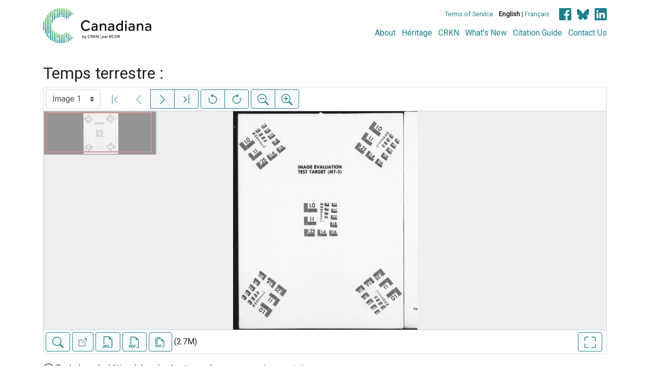

--- FILE ---
content_type: text/html; charset=UTF-8
request_url: https://www.canadiana.ca/view/oocihm.03137
body_size: 44862
content:
<!doctype html>
<html id="html" lang="en" class="vh-100">
  <head>
    <title>Temps terrestre : - Canadiana</title>
    <meta charset="utf-8" />
    <meta name="viewport" content="width=device-width, initial-scale=1" />
    <meta name="robots" content="index, nofollow" />
    <meta name="description" content="Temps terrestre : : [S.l. : publisher not identified, 18--] : Fleming, Sandford, Sir, 1827-1915, author" />
    <meta name="author" content="Canadiana" />
    <link href="https://fonts.googleapis.com/css?family=Roboto&amp;display=swap" rel="stylesheet">
    <link rel="stylesheet" href="https://www.canadiana.ca/static/css/online.css?cssr=16" />
    <link rel="icon" href="https://www.canadiana.ca/static/images/icons/32.png" sizes="32x32" />
    <link rel="icon" href="https://www.canadiana.ca/static/images/icons/128.png" sizes="128x128" />
    <link rel="icon" href="https://www.canadiana.ca/static/images/icons/192.png" sizes="192x192" />
    <link rel="shortcut icon" href="https://www.canadiana.ca/static/images/icons/196.png" sizes="196x196" />
    <link rel="apple-touch-icon" href="https://www.canadiana.ca/static/images/icons/152.png" sizes="152x152" />
    <link rel="apple-touch-icon" href="https://www.canadiana.ca/static/images/icons/180.png" sizes="180x180" />
    <meta name="theme-color" content="#1d808b" />
  </head>
  <body class="d-flex flex-column vh-100 action-view-index">
    <a href="#main" id="skipLink">Skip to main content</a>
    <header>
      
      
      <div class="container">
        <div class="row py-3">
          <h1 class="header-title">
            <a href="https://www.canadiana.ca/">
              <img id="headerTitle" src="/static/images/canadiana-tag-color.svg" alt="Canadiana" />
            </a>
          </h1>
          <div class="header-button">
            <button class="btn btn-lg menu-open">
              <svg xmlns="http://www.w3.org/2000/svg" focusable="false" width="32" height="32" fill="currentColor" viewBox="0 0 16 16">
                <path d="M3 9.5a1.5 1.5 0 1 1 0-3 1.5 1.5 0 0 1 0 3zm5 0a1.5 1.5 0 1 1 0-3 1.5 1.5 0 0 1 0 3zm5 0a1.5 1.5 0 1 1 0-3 1.5 1.5 0 0 1 0 3z"/>
              </svg>
              <span class="sr-only">Open menu</span>
            </button>
            <button class="btn btn-lg btn-primary menu-close">
              <svg xmlns="http://www.w3.org/2000/svg" focusable="false" width="32" height="32" fill="currentColor" viewBox="0 0 16 16">
                <path d="M4.646 4.646a.5.5 0 0 1 .708 0L8 7.293l2.646-2.647a.5.5 0 0 1 .708.708L8.707 8l2.647 2.646a.5.5 0 0 1-.708.708L8 8.707l-2.646 2.647a.5.5 0 0 1-.708-.708L7.293 8 4.646 5.354a.5.5 0 0 1 0-.708z"/>
              </svg>
              <span class="sr-only">Close menu</span>
            </button>
          </div>
          <nav class="header-links">
            <ul class="small-links">
              <li>
                <a href="http://www.canadiana.ca/terms">Terms of Service</a>
              </li>
              <li>
                <b>English</b> | <a href="https://www.canadiana.ca/view/oocihm.03137?usrlang=fr">Français</a>
              </li>
                <li>
                  <a class="sm-icon facebook" href="https://www.facebook.com/CRKNRCDR/">
                    <span class="sr-only">Facebook</span>
                  </a>
                  <a class="sm-icon bluesky" href="https://bsky.app/profile/crkn-rcdr.bsky.social">
                    <span class="sr-only">bluesky</span>
                  </a>
                  <a class="sm-icon linkedin" href="https://www.linkedin.com/mwlite/company/canadian-research-knowledge-network">
                    <span class="sr-only">LinkedIn</span>
                  </a>
                </li>
            </ul>
            <ul class="large-links">
              <li>
                <a href="https://www.crkn-rcdr.ca/en/canadiana">About</a>
              </li>
              <li>
                <a href="//heritage.canadiana.ca/">Héritage</a>
              </li>
              <li>
                <a href="https://www.crkn-rcdr.ca/en">CRKN</a>
              </li>
              <li>
                <a href="https://www.crkn-rcdr.ca/en/whats-new-canadiana-collections">What's New</a>
              </li>
              <li>
                <a target="_blank" href="https://www.crkn-rcdr.ca/en/canadiana-citation-guide">Citation Guide</a>
              </li>
              <li>
                <a href="https://www.crkn-rcdr.ca/en/contact-us">Contact Us</a>
              </li>
    
            </ul>
          </nav>
        </div>
      </div>
    </header>
    <main role="main" id="main" class="flex-grow-1">
      
      
      
       
      <div class="container-md">
        
      
        <h2 class="mt-3">
          
                  Temps terrestre :
          
        </h2>
      
        <p class="sr-only">This digital collection contains images of historical texts. Alternative text is not available for these images.</p>
      <section id="pvPane" class="mb-3">
        <nav id="pvToolbar" aria-label="Viewer controls" class="btn-toolbar form-inline px-1 pb-1" data-seq="1" data-total="41" data-pkey="oocihm.03137" data-portal-name="Canadiana" data-document-label="Temps terrestre :" data-load-error="There was an error retrieving this image.">
        <select id="pvPageSelect" class="custom-select mr-1 mt-1" style="width:auto" aria-label="Select image" name="seq" data-toggle="tooltip" title="Select image" disabled>
          <option id="seq1" data-uri="https://image-tor.canadiana.ca/iiif/2/69429%2Fc0zg6g39j63b/info.json" data-download="https://swift.canadiana.ca/v1/AUTH_crkn/access-files/69429/c0zg6g39j63b.pdf?filename=oocihm.03137.1.pdf&temp_url_expires=1769120914&temp_url_sig=aa12c5c5f6dc74756c82c5ed620964f0a31ebb2e" value="1" selected>Image 1</option>
          <option id="seq2" data-uri="https://image-tor.canadiana.ca/iiif/2/69429%2Fc0tq5rb1wf4b/info.json" data-download="https://swift.canadiana.ca/v1/AUTH_crkn/access-files/69429/c0tq5rb1wf4b.pdf?filename=oocihm.03137.2.pdf&temp_url_expires=1769120914&temp_url_sig=e94501c912d8cdf6c0b780cc8d3a8b57e1f63c0f" value="2">Image 2</option>
          <option id="seq3" data-uri="https://image-tor.canadiana.ca/iiif/2/69429%2Fc0pz51j47p3d/info.json" data-download="https://swift.canadiana.ca/v1/AUTH_crkn/access-files/69429/c0pz51j47p3d.pdf?filename=oocihm.03137.3.pdf&temp_url_expires=1769120914&temp_url_sig=182d5e5369fd83687f6a49613982d1999a2cd23c" value="3">Image 3</option>
          <option id="seq4" data-uri="https://image-tor.canadiana.ca/iiif/2/69429%2Fc0k93149f24z/info.json" data-download="https://swift.canadiana.ca/v1/AUTH_crkn/access-files/69429/c0k93149f24z.pdf?filename=oocihm.03137.4.pdf&temp_url_expires=1769120914&temp_url_sig=d3c235414f81d6f2a809453f424eff15022f1ccd" value="4">Image 4</option>
          <option id="seq5" data-uri="https://image-tor.canadiana.ca/iiif/2/69429%2Fc0fj29c1s94c/info.json" data-download="https://swift.canadiana.ca/v1/AUTH_crkn/access-files/69429/c0fj29c1s94c.pdf?filename=oocihm.03137.5.pdf&temp_url_expires=1769120914&temp_url_sig=7f0885c3e93b785025589b358a947454a5adefe6" value="5">Image 5</option>
          <option id="seq6" data-uri="https://image-tor.canadiana.ca/iiif/2/69429%2Fc09s1kk44h91/info.json" data-download="https://swift.canadiana.ca/v1/AUTH_crkn/access-files/69429/c09s1kk44h91.pdf?filename=oocihm.03137.6.pdf&temp_url_expires=1769120914&temp_url_sig=24b0787512bf5aba3e1914aaf8a9e945fe0c61c4" value="6">Image 6</option>
          <option id="seq7" data-uri="https://image-tor.canadiana.ca/iiif/2/69429%2Fc0610vs6gr8j/info.json" data-download="https://swift.canadiana.ca/v1/AUTH_crkn/access-files/69429/c0610vs6gr8j.pdf?filename=oocihm.03137.7.pdf&temp_url_expires=1769120914&temp_url_sig=c32b8978962497a6005fd7092f730d789d6fa070" value="7">Image 7</option>
          <option id="seq8" data-uri="https://image-tor.canadiana.ca/iiif/2/69429%2Fc0280508v06g/info.json" data-download="https://swift.canadiana.ca/v1/AUTH_crkn/access-files/69429/c0280508v06g.pdf?filename=oocihm.03137.8.pdf&temp_url_expires=1769120914&temp_url_sig=acea74fa789c4c391e741c5f2b8be774f9a4c9e0" value="8">Image 8</option>
          <option id="seq9" data-uri="https://image-tor.canadiana.ca/iiif/2/69429%2Fc0xg9f716p7k/info.json" data-download="https://swift.canadiana.ca/v1/AUTH_crkn/access-files/69429/c0xg9f716p7k.pdf?filename=oocihm.03137.9.pdf&temp_url_expires=1769120914&temp_url_sig=cc69699ead414a80392e3cd330d64d060518545d" value="9">Image 9</option>
          <option id="seq10" data-uri="https://image-tor.canadiana.ca/iiif/2/69429%2Fc0sq8qf3jx56/info.json" data-download="https://swift.canadiana.ca/v1/AUTH_crkn/access-files/69429/c0sq8qf3jx56.pdf?filename=oocihm.03137.10.pdf&temp_url_expires=1769120914&temp_url_sig=d0dc9db63fd7658f13e1a6eda90cef5e19514292" value="10">Image 10</option>
          <option id="seq11" data-uri="https://image-tor.canadiana.ca/iiif/2/69429%2Fc0p26q18r98x/info.json" data-download="https://swift.canadiana.ca/v1/AUTH_crkn/access-files/69429/c0p26q18r98x.pdf?filename=oocihm.03137.11.pdf&temp_url_expires=1769120914&temp_url_sig=cf6260bd62cc96a1448d3bbb365deaa143a3a447" value="11">Image 11</option>
          <option id="seq12" data-uri="https://image-tor.canadiana.ca/iiif/2/69429%2Fc0j960813j7m/info.json" data-download="https://swift.canadiana.ca/v1/AUTH_crkn/access-files/69429/c0j960813j7m.pdf?filename=oocihm.03137.12.pdf&temp_url_expires=1769120914&temp_url_sig=e934d3fb324de2b41689a4b1c94f0b26cda79ce3" value="12">Image 12</option>
          <option id="seq13" data-uri="https://image-tor.canadiana.ca/iiif/2/69429%2Fc0dj58g3fs09/info.json" data-download="https://swift.canadiana.ca/v1/AUTH_crkn/access-files/69429/c0dj58g3fs09.pdf?filename=oocihm.03137.13.pdf&temp_url_expires=1769120914&temp_url_sig=fb02859fac7fd6a6ac1c0abaae6bb2c9baffc680" value="13">Image 13</option>
          <option id="seq14" data-uri="https://image-tor.canadiana.ca/iiif/2/69429%2Fc08s4jp5t08r/info.json" data-download="https://swift.canadiana.ca/v1/AUTH_crkn/access-files/69429/c08s4jp5t08r.pdf?filename=oocihm.03137.14.pdf&temp_url_expires=1769120914&temp_url_sig=6c01192edfece50e37d790052a5cb54d461887e1" value="14">Image 14</option>
          <option id="seq15" data-uri="https://image-tor.canadiana.ca/iiif/2/69429%2Fc0513tw8575k/info.json" data-download="https://swift.canadiana.ca/v1/AUTH_crkn/access-files/69429/c0513tw8575k.pdf?filename=oocihm.03137.15.pdf&temp_url_expires=1769120914&temp_url_sig=35927dd530fca6ace58cc5ec8b0ea25a369bc239" value="15">Image 15</option>
          <option id="seq16" data-uri="https://image-tor.canadiana.ca/iiif/2/69429%2Fc0183440hg6c/info.json" data-download="https://swift.canadiana.ca/v1/AUTH_crkn/access-files/69429/c0183440hg6c.pdf?filename=oocihm.03137.16.pdf&temp_url_expires=1769120914&temp_url_sig=43c3097d8e23ee14cf1ff774331ee5a84d401bdd" value="16">Image 16</option>
          <option id="seq17" data-uri="https://image-tor.canadiana.ca/iiif/2/69429%2Fc0wh2db2w57f/info.json" data-download="https://swift.canadiana.ca/v1/AUTH_crkn/access-files/69429/c0wh2db2w57f.pdf?filename=oocihm.03137.17.pdf&temp_url_expires=1769120914&temp_url_sig=60fb6ed3ea567cf01964deb4d2b3b74d81c581b6" value="17">Image 17</option>
          <option id="seq18" data-uri="https://image-tor.canadiana.ca/iiif/2/69429%2Fc0rv0cx82j87/info.json" data-download="https://swift.canadiana.ca/v1/AUTH_crkn/access-files/69429/c0rv0cx82j87.pdf?filename=oocihm.03137.18.pdf&temp_url_expires=1769120914&temp_url_sig=4b509c93a5d4686280794361f56e2afbb46d64dd" value="18">Image 18</option>
          <option id="seq19" data-uri="https://image-tor.canadiana.ca/iiif/2/69429%2Fc0n29p50ds4g/info.json" data-download="https://swift.canadiana.ca/v1/AUTH_crkn/access-files/69429/c0n29p50ds4g.pdf?filename=oocihm.03137.19.pdf&temp_url_expires=1769120914&temp_url_sig=6895a7b7bb796bb4d243fa2d5b731a2a90eca625" value="19">Image 19</option>
          <option id="seq20" data-uri="https://image-tor.canadiana.ca/iiif/2/69429%2Fc0h98zc2s111/info.json" data-download="https://swift.canadiana.ca/v1/AUTH_crkn/access-files/69429/c0h98zc2s111.pdf?filename=oocihm.03137.20.pdf&temp_url_expires=1769120914&temp_url_sig=524b2ea00ac55b9a1f5dc37a6a5471d175722029" value="20">Image 20</option>
          <option id="seq21" data-uri="https://image-tor.canadiana.ca/iiif/2/69429%2Fc0cj87k5477n/info.json" data-download="https://swift.canadiana.ca/v1/AUTH_crkn/access-files/69429/c0cj87k5477n.pdf?filename=oocihm.03137.21.pdf&temp_url_expires=1769120914&temp_url_sig=f21b61410d31e6d2545c6fd85d37f535b8794a0f" value="21">Image 21</option>
          <option id="seq22" data-uri="https://image-tor.canadiana.ca/iiif/2/69429%2Fc07s7hs7gg7f/info.json" data-download="https://swift.canadiana.ca/v1/AUTH_crkn/access-files/69429/c07s7hs7gg7f.pdf?filename=oocihm.03137.22.pdf&temp_url_expires=1769120914&temp_url_sig=fc95ad230a52b0cbf78195076a5e4249cc8f3235" value="22">Image 22</option>
          <option id="seq23" data-uri="https://image-tor.canadiana.ca/iiif/2/69429%2Fc0416t09tq94/info.json" data-download="https://swift.canadiana.ca/v1/AUTH_crkn/access-files/69429/c0416t09tq94.pdf?filename=oocihm.03137.23.pdf&temp_url_expires=1769120914&temp_url_sig=3582177b1ae59e98d1cc2de4c8abe449c1d8b003" value="23">Image 23</option>
          <option id="seq24" data-uri="https://image-tor.canadiana.ca/iiif/2/69429%2Fc00863725z77/info.json" data-download="https://swift.canadiana.ca/v1/AUTH_crkn/access-files/69429/c00863725z77.pdf?filename=oocihm.03137.24.pdf&temp_url_expires=1769120914&temp_url_sig=826ee94bd70367eceb6c8f6f618dc3aa43a25c5d" value="24">Image 24</option>
          <option id="seq25" data-uri="https://image-tor.canadiana.ca/iiif/2/69429%2Fc0vm42t7cs9t/info.json" data-download="https://swift.canadiana.ca/v1/AUTH_crkn/access-files/69429/c0vm42t7cs9t.pdf?filename=oocihm.03137.25.pdf&temp_url_expires=1769120914&temp_url_sig=3304549d83b8d66a01962aebeb4d97a5cfb6de76" value="25">Image 25</option>
          <option id="seq26" data-uri="https://image-tor.canadiana.ca/iiif/2/69429%2Fc0qv3c19r18z/info.json" data-download="https://swift.canadiana.ca/v1/AUTH_crkn/access-files/69429/c0qv3c19r18z.pdf?filename=oocihm.03137.26.pdf&temp_url_expires=1769120914&temp_url_sig=aa2d5e9e47c843b5d44662b9b683bf97b67f764b" value="26">Image 26</option>
          <option id="seq27" data-uri="https://image-tor.canadiana.ca/iiif/2/69429%2Fc0m32n82384t/info.json" data-download="https://swift.canadiana.ca/v1/AUTH_crkn/access-files/69429/c0m32n82384t.pdf?filename=oocihm.03137.27.pdf&temp_url_expires=1769120914&temp_url_sig=d49aef2536760a4b50c0b12ef792aaf7c99d537c" value="27">Image 27</option>
          <option id="seq28" data-uri="https://image-tor.canadiana.ca/iiif/2/69429%2Fc0gb1xg4fh31/info.json" data-download="https://swift.canadiana.ca/v1/AUTH_crkn/access-files/69429/c0gb1xg4fh31.pdf?filename=oocihm.03137.28.pdf&temp_url_expires=1769120914&temp_url_sig=b24c056763909b5e071fbf919bc9742d902cb824" value="28">Image 28</option>
          <option id="seq29" data-uri="https://image-tor.canadiana.ca/iiif/2/69429%2Fc0bk16p6sr11/info.json" data-download="https://swift.canadiana.ca/v1/AUTH_crkn/access-files/69429/c0bk16p6sr11.pdf?filename=oocihm.03137.29.pdf&temp_url_expires=1769120914&temp_url_sig=91627c9cad4c6d7061eaee8b3b3cd0179b0b3eaf" value="29">Image 29</option>
          <option id="seq30" data-uri="https://image-tor.canadiana.ca/iiif/2/69429%2Fc06t0gw9501t/info.json" data-download="https://swift.canadiana.ca/v1/AUTH_crkn/access-files/69429/c06t0gw9501t.pdf?filename=oocihm.03137.30.pdf&temp_url_expires=1769120914&temp_url_sig=63f8402cdd7f7ad2f94efb6ed7c2952d47b29921" value="30">Image 30</option>
          <option id="seq31" data-uri="https://image-tor.canadiana.ca/iiif/2/69429%2Fc0348gh4bc43/info.json" data-download="https://swift.canadiana.ca/v1/AUTH_crkn/access-files/69429/c0348gh4bc43.pdf?filename=oocihm.03137.31.pdf&temp_url_expires=1769120914&temp_url_sig=32d14fcc92a8d60f621d880f9b436be9480d1965" value="31">Image 31</option>
          <option id="seq32" data-uri="https://image-tor.canadiana.ca/iiif/2/69429%2Fc0zc7rq6q255/info.json" data-download="https://swift.canadiana.ca/v1/AUTH_crkn/access-files/69429/c0zc7rq6q255.pdf?filename=oocihm.03137.32.pdf&temp_url_expires=1769120914&temp_url_sig=c3b0ef31340c15ef1133a5f0b250f8260815a4be" value="32">Image 32</option>
          <option id="seq33" data-uri="https://image-tor.canadiana.ca/iiif/2/69429%2Fc0tm71x9291g/info.json" data-download="https://swift.canadiana.ca/v1/AUTH_crkn/access-files/69429/c0tm71x9291g.pdf?filename=oocihm.03137.33.pdf&temp_url_expires=1769120914&temp_url_sig=7150fc5a0e1249464bb496d279bccdc6f50a403f" value="33">Image 33</option>
          <option id="seq34" data-uri="https://image-tor.canadiana.ca/iiif/2/69429%2Fc0pv6b51dh6p/info.json" data-download="https://swift.canadiana.ca/v1/AUTH_crkn/access-files/69429/c0pv6b51dh6p.pdf?filename=oocihm.03137.34.pdf&temp_url_expires=1769120914&temp_url_sig=c510b0bd54b74edf133ac1af5342d8bfa878c711" value="34">Image 34</option>
          <option id="seq35" data-uri="https://image-tor.canadiana.ca/iiif/2/69429%2Fc0k35mc3rr2f/info.json" data-download="https://swift.canadiana.ca/v1/AUTH_crkn/access-files/69429/c0k35mc3rr2f.pdf?filename=oocihm.03137.35.pdf&temp_url_expires=1769120914&temp_url_sig=07f9d3298947c668fb44820d7d654f1ca5cda9a9" value="35">Image 35</option>
          <option id="seq36" data-uri="https://image-tor.canadiana.ca/iiif/2/69429%2Fc0fb4wk6401n/info.json" data-download="https://swift.canadiana.ca/v1/AUTH_crkn/access-files/69429/c0fb4wk6401n.pdf?filename=oocihm.03137.36.pdf&temp_url_expires=1769120914&temp_url_sig=c527e49e2fe076c4254094b58eb33473a52dc60b" value="36">Image 36</option>
          <option id="seq37" data-uri="https://image-tor.canadiana.ca/iiif/2/69429%2Fc09k45s8g71t/info.json" data-download="https://swift.canadiana.ca/v1/AUTH_crkn/access-files/69429/c09k45s8g71t.pdf?filename=oocihm.03137.37.pdf&temp_url_expires=1769120914&temp_url_sig=815d8d3f36009f89f57ff553a1edb7014a913de2" value="37">Image 37</option>
          <option id="seq38" data-uri="https://image-tor.canadiana.ca/iiif/2/69429%2Fc05x25d3nm25/info.json" data-download="https://swift.canadiana.ca/v1/AUTH_crkn/access-files/69429/c05x25d3nm25.pdf?filename=oocihm.03137.38.pdf&temp_url_expires=1769120914&temp_url_sig=cb2cb60ab1b54782626493e03fff06c013e05472" value="38">Image 38</option>
          <option id="seq39" data-uri="https://image-tor.canadiana.ca/iiif/2/69429%2Fc0251fm60v15/info.json" data-download="https://swift.canadiana.ca/v1/AUTH_crkn/access-files/69429/c0251fm60v15.pdf?filename=oocihm.03137.39.pdf&temp_url_expires=1769120914&temp_url_sig=21986c60766745ef9854975d8ddaeeaa47bc9dc1" value="39">Image 39</option>
          <option id="seq40" data-uri="https://image-tor.canadiana.ca/iiif/2/69429%2Fc0xd0qt8cj02/info.json" data-download="https://swift.canadiana.ca/v1/AUTH_crkn/access-files/69429/c0xd0qt8cj02.pdf?filename=oocihm.03137.40.pdf&temp_url_expires=1769120914&temp_url_sig=11c51c1a4be03844c922ef2efc720fd7ddac91a9" value="40">Image 40</option>
          <option id="seq41" data-uri="https://image-tor.canadiana.ca/iiif/2/69429%2Fc0sn0120qr67/info.json" data-download="https://swift.canadiana.ca/v1/AUTH_crkn/access-files/69429/c0sn0120qr67.pdf?filename=oocihm.03137.41.pdf&temp_url_expires=1769120914&temp_url_sig=2464d534ecbb301fca4e9b24eb26ef0f99a4bbae" value="41">Image 41</option>
        </select>
        <div class="btn-group mr-1 pt-1">
          <a id="pvFirst" class="btn btn-light btn-outline-primary  disabled" disabled title="First image" data-toggle="tooltip" data-container="#pvPane" >
        
          <svg xmlns="http://www.w3.org/2000/svg" focusable="false" width="22" height="22" fill="currentColor" viewBox="0 0 16 16">
            <path fill-rule="evenodd" d="M11.854 3.646a.5.5 0 0 1 0 .708L8.207 8l3.647 3.646a.5.5 0 0 1-.708.708l-4-4a.5.5 0 0 1 0-.708l4-4a.5.5 0 0 1 .708 0zM4.5 1a.5.5 0 0 0-.5.5v13a.5.5 0 0 0 1 0v-13a.5.5 0 0 0-.5-.5z"/>
          </svg>
          
        <span class="sr-only">First image</span>
      </a>
          <a id="pvPrevious" class="btn btn-light btn-outline-primary  disabled" disabled title="Previous image" data-toggle="tooltip" data-container="#pvPane" >
        
          <svg xmlns="http://www.w3.org/2000/svg" focusable="false" width="22" height="22" fill="currentColor" viewBox="0 0 16 16">
            <path fill-rule="evenodd" d="M11.354 1.646a.5.5 0 0 1 0 .708L5.707 8l5.647 5.646a.5.5 0 0 1-.708.708l-6-6a.5.5 0 0 1 0-.708l6-6a.5.5 0 0 1 .708 0z"/>
          </svg>
          
        <span class="sr-only">Previous image</span>
      </a>
          <a id="pvNext" class="btn btn-light btn-outline-primary " title="Next image" data-toggle="tooltip" data-container="#pvPane"  href="https://www.canadiana.ca/view/oocihm.03137/2">
        
          <svg xmlns="http://www.w3.org/2000/svg" focusable="false" width="22" height="22" fill="currentColor" viewBox="0 0 16 16">
            <path fill-rule="evenodd" d="M4.646 1.646a.5.5 0 0 1 .708 0l6 6a.5.5 0 0 1 0 .708l-6 6a.5.5 0 0 1-.708-.708L10.293 8 4.646 2.354a.5.5 0 0 1 0-.708z"/>
          </svg>
          
        <span class="sr-only">Next image</span>
      </a>
          <a id="pvLast" class="btn btn-light btn-outline-primary " title="Last image" data-toggle="tooltip" data-container="#pvPane"  href="https://www.canadiana.ca/view/oocihm.03137/41">
        
          <svg xmlns="http://www.w3.org/2000/svg" focusable="false" width="22" height="22" fill="currentColor" viewBox="0 0 16 16">
            <path fill-rule="evenodd" d="M4.146 3.646a.5.5 0 0 0 0 .708L7.793 8l-3.647 3.646a.5.5 0 0 0 .708.708l4-4a.5.5 0 0 0 0-.708l-4-4a.5.5 0 0 0-.708 0zM11.5 1a.5.5 0 0 1 .5.5v13a.5.5 0 0 1-1 0v-13a.5.5 0 0 1 .5-.5z"/>
          </svg>
          
        <span class="sr-only">Last image</span>
      </a>
        </div>
        <div class="btn-group mr-1 pt-1">
          <button id="pvRotateLeft" class="btn btn-light btn-outline-primary  disabled" disabled title="Rotate counterclockwise" data-toggle="tooltip" data-container="#pvPane" >
        
          <svg xmlns="http://www.w3.org/2000/svg" focusable="false" width="22" height="22" fill="currentColor" viewBox="0 0 16 16">
            <path fill-rule="evenodd" d="M8 3a5 5 0 1 1-4.546 2.914.5.5 0 0 0-.908-.417A6 6 0 1 0 8 2v1z"/>
            <path d="M8 4.466V.534a.25.25 0 0 0-.41-.192L5.23 2.308a.25.25 0 0 0 0 .384l2.36 1.966A.25.25 0 0 0 8 4.466z"/>
          </svg>
          
        <span class="sr-only">Rotate counterclockwise</span>
      </button>
          <button id="pvRotateRight" class="btn btn-light btn-outline-primary  disabled" disabled title="Rotate clockwise" data-toggle="tooltip" data-container="#pvPane" >
        
          <svg xmlns="http://www.w3.org/2000/svg" focusable="false" width="22" height="22" fill="currentColor" viewBox="0 0 16 16">
            <path fill-rule="evenodd" d="M8 3a5 5 0 1 0 4.546 2.914.5.5 0 0 1 .908-.417A6 6 0 1 1 8 2v1z"/>
            <path d="M8 4.466V.534a.25.25 0 0 1 .41-.192l2.36 1.966c.12.1.12.284 0 .384L8.41 4.658A.25.25 0 0 1 8 4.466z"/>
          </svg>
          
        <span class="sr-only">Rotate clockwise</span>
      </button>
        </div>
        <div class="btn-group mr-1 pt-1">
          <button id="pvSmaller" class="btn btn-light btn-outline-primary  disabled" disabled title="Zoom out" data-toggle="tooltip" data-container="#pvPane" >
        
          <svg xmlns="http://www.w3.org/2000/svg" focusable="false" width="22" height="22" fill="currentColor" viewBox="0 0 16 16">
            <path fill-rule="evenodd" d="M6.5 12a5.5 5.5 0 1 0 0-11 5.5 5.5 0 0 0 0 11zM13 6.5a6.5 6.5 0 1 1-13 0 6.5 6.5 0 0 1 13 0z"/>
            <path d="M10.344 11.742c.03.04.062.078.098.115l3.85 3.85a1 1 0 0 0 1.415-1.414l-3.85-3.85a1.007 1.007 0 0 0-.115-.1 6.538 6.538 0 0 1-1.398 1.4z"/>
            <path fill-rule="evenodd" d="M3 6.5a.5.5 0 0 1 .5-.5h6a.5.5 0 0 1 0 1h-6a.5.5 0 0 1-.5-.5z"/>
          </svg>
          
        <span class="sr-only">Zoom out</span>
      </button>
          <button id="pvBigger" class="btn btn-light btn-outline-primary  disabled" disabled title="Zoom in" data-toggle="tooltip" data-container="#pvPane" >
        
          <svg xmlns="http://www.w3.org/2000/svg" focusable="false" width="22" height="22" fill="currentColor" viewBox="0 0 16 16">
            <path fill-rule="evenodd" d="M6.5 12a5.5 5.5 0 1 0 0-11 5.5 5.5 0 0 0 0 11zM13 6.5a6.5 6.5 0 1 1-13 0 6.5 6.5 0 0 1 13 0z"/>
            <path d="M10.344 11.742c.03.04.062.078.098.115l3.85 3.85a1 1 0 0 0 1.415-1.414l-3.85-3.85a1.007 1.007 0 0 0-.115-.1 6.538 6.538 0 0 1-1.398 1.4z"/>
            <path fill-rule="evenodd" d="M6.5 3a.5.5 0 0 1 .5.5V6h2.5a.5.5 0 0 1 0 1H7v2.5a.5.5 0 0 1-1 0V7H3.5a.5.5 0 0 1 0-1H6V3.5a.5.5 0 0 1 .5-.5z"/>
          </svg>
          
        <span class="sr-only">Zoom in</span>
      </button>
        </div>
      </nav>
      
      
        <section id="pvImageContainer">
          <div id="pvImageInner">
            <noscript><a href="https://image-tor.canadiana.ca/iiif/2/69429%2Fc0zg6g39j63b/full/max/0/default.jpg" target="_blank">Image 1</a></noscript>
          </div>
          <aside id="pvSearch" class="pv-overlay px-3 pt-3 hidden">
            
      
      
      <form class="row" id="keywordSearch" method="POST" action="https://www.canadiana.ca/search/post">
      
        <input type="hidden" name="pkey" value="oocihm.03137" />
        <input type="hidden" name="handler" value="page" />
        <input type="hidden" name="so" value="seq" />
        <div class="col-md-12 form-inline">
          <label for="query" class="mr-1">Search within this document:</label>
          <div class="input-group mb-3">
            <input type="text" id="query" class="form-control" name="q" value="" />
            <div class="input-group-append">
              <button type="submit" class="btn btn-primary" value="keyword_search">Search</button>
            </div>
          </div>
          <p
        class="matching-pages"
        data-query=""
        data-pkey="oocihm.03137"
      >
        <span class="matching-pages-results"></span>
        <span class="matching-pages-searching" style="display: none"
          >Searching for matching images...
          <img src="/static/images/loader.gif" class="loader" alt=""
        /></span>
      </p>
      
        </div>
      
      </form>
      
      
          </aside>
        </section>
        <nav id="pvToolbarBottom" aria-label="Viewer controls" class="btn-toolbar form-inline px-1">
        <span data-toggle="tooltip" title="Show/hide full-text search" >
      <button id="pvSearchToggle" data-seq="1" data-slug="oocihm.03137" data-url="" class="btn btn-light btn-outline-primary mr-1 my-1" data-container="#pvPane" >
        
          <svg xmlns="http://www.w3.org/2000/svg" focusable="false" width="22" height="22" fill="currentColor" viewBox="0 0 16 16">
            <path d="M11.742 10.344a6.5 6.5 0 1 0-1.397 1.398h-.001c.03.04.062.078.098.115l3.85 3.85a1 1 0 0 0 1.415-1.414l-3.85-3.85a1.007 1.007 0 0 0-.115-.1zM12 6.5a5.5 5.5 0 1 1-11 0 5.5 5.5 0 0 1 11 0z"/>
          </svg>
        
        <span class="sr-only">Show/hide full-text search</span>
      </button>
      </span>
        <span data-toggle="tooltip" title="Open full-size image in new tab" >
      <a id="pvFullImage" data-seq="1" data-slug="oocihm.03137" data-url="" class="btn btn-light btn-outline-primary mr-1 my-1" data-container="#pvPane"  href="https://image-tor.canadiana.ca/iiif/2/69429%2Fc0zg6g39j63b/full/max/0/default.jpg" target="_blank">
        
        <svg xmlns="http://www.w3.org/2000/svg" width="16" height="16" fill="currentColor" class="bi bi-box-arrow-up-right" viewBox="0 0 16 16">
          <path fill-rule="evenodd" d="M8.636 3.5a.5.5 0 0 0-.5-.5H1.5A1.5 1.5 0 0 0 0 4.5v10A1.5 1.5 0 0 0 1.5 16h10a1.5 1.5 0 0 0 1.5-1.5V7.864a.5.5 0 0 0-1 0V14.5a.5.5 0 0 1-.5.5h-10a.5.5 0 0 1-.5-.5v-10a.5.5 0 0 1 .5-.5h6.636a.5.5 0 0 0 .5-.5z"/>
          <path fill-rule="evenodd" d="M16 .5a.5.5 0 0 0-.5-.5h-5a.5.5 0 0 0 0 1h3.793L6.146 9.146a.5.5 0 1 0 .708.708L15 1.707V5.5a.5.5 0 0 0 1 0v-5z"/>
        </svg>
        
        <span class="sr-only">Open full-size image in new tab</span>
      </a>
      </span>
        <span data-toggle="tooltip" title="Download full-size image in JPG format" >
      <button id="pvFullImageDownload" data-seq="1" data-slug="oocihm.03137" data-url="https://image-tor.canadiana.ca/iiif/2/69429%2Fc0zg6g39j63b/full/max/0/default.jpg" class="btn btn-light btn-outline-primary mr-1 my-1" data-container="#pvPane" >
        
        <svg xmlns="http://www.w3.org/2000/svg" width="23" height="23" fill="currentColor" class="bi bi-filetype-jpg" viewBox="0 0 16 16">
          <path fill-rule="evenodd" d="M14 4.5V14a2 2 0 0 1-2 2h-1v-1h1a1 1 0 0 0 1-1V4.5h-2A1.5 1.5 0 0 1 9.5 3V1H4a1 1 0 0 0-1 1v9H2V2a2 2 0 0 1 2-2h5.5L14 4.5Zm-4.34 8.132c.076.153.123.317.14.492h-.776a.797.797 0 0 0-.097-.249.689.689 0 0 0-.17-.19.707.707 0 0 0-.237-.126.96.96 0 0 0-.299-.044c-.285 0-.507.1-.665.302-.156.201-.234.484-.234.85v.498c0 .234.032.439.097.615a.881.881 0 0 0 .304.413.87.87 0 0 0 .519.146.967.967 0 0 0 .457-.096.67.67 0 0 0 .272-.264c.06-.11.091-.23.091-.363v-.255H8.24v-.59h1.576v.798c0 .193-.032.377-.097.55a1.29 1.29 0 0 1-.293.458 1.37 1.37 0 0 1-.495.313c-.197.074-.43.111-.697.111a1.98 1.98 0 0 1-.753-.132 1.447 1.447 0 0 1-.533-.377 1.58 1.58 0 0 1-.32-.58 2.482 2.482 0 0 1-.105-.745v-.506c0-.362.066-.678.2-.95.134-.271.328-.482.582-.633.256-.152.565-.228.926-.228.238 0 .45.033.636.1.187.066.347.158.48.275.133.117.238.253.314.407ZM0 14.786c0 .164.027.319.082.465.055.147.136.277.243.39.11.113.245.202.407.267.164.062.354.093.569.093.42 0 .748-.115.984-.345.238-.23.358-.566.358-1.005v-2.725h-.791v2.745c0 .202-.046.357-.138.466-.092.11-.233.164-.422.164a.499.499 0 0 1-.454-.246.577.577 0 0 1-.073-.27H0Zm4.92-2.86H3.322v4h.791v-1.343h.803c.287 0 .531-.057.732-.172.203-.118.358-.276.463-.475.108-.201.161-.427.161-.677 0-.25-.052-.475-.158-.677a1.176 1.176 0 0 0-.46-.477c-.2-.12-.443-.179-.732-.179Zm.546 1.333a.795.795 0 0 1-.085.381.574.574 0 0 1-.238.24.794.794 0 0 1-.375.082H4.11v-1.406h.66c.218 0 .389.06.512.182.123.12.185.295.185.521Z"/>
        </svg>
        
        <span class="sr-only">Download full-size image in JPG format</span>
      </button>
      </span>
      
      <span data-toggle="tooltip" title="Download PDF (single image)" >
      <a id="pvDownloadSingle" data-seq="1" data-slug="oocihm.03137" data-url="" class="btn btn-light btn-outline-primary mr-1 my-1" data-container="#pvPane"  href="https://swift.canadiana.ca/v1/AUTH_crkn/access-files/69429/c0zg6g39j63b.pdf?filename=oocihm.03137.1.pdf&temp_url_expires=1769120914&temp_url_sig=aa12c5c5f6dc74756c82c5ed620964f0a31ebb2e">
        
        <svg xmlns="http://www.w3.org/2000/svg" focusable="false" width="22" height="22" fill="currentColor" viewBox="0 0 16 16">
          <path fill-rule="evenodd" d="M14 4.5V14a2 2 0 0 1-2 2h-1v-1h1a1 1 0 0 0 1-1V4.5h-2A1.5 1.5 0 0 1 9.5 3V1H4a1 1 0 0 0-1 1v9H2V2a2 2 0 0 1 2-2h5.5L14 4.5ZM1.6 11.85H0v3.999h.791v-1.342h.803c.287 0 .531-.057.732-.173.203-.117.358-.275.463-.474a1.42 1.42 0 0 0 .161-.677c0-.25-.053-.476-.158-.677a1.176 1.176 0 0 0-.46-.477c-.2-.12-.443-.179-.732-.179Zm.545 1.333a.795.795 0 0 1-.085.38.574.574 0 0 1-.238.241.794.794 0 0 1-.375.082H.788V12.48h.66c.218 0 .389.06.512.181.123.122.185.296.185.522Zm1.217-1.333v3.999h1.46c.401 0 .734-.08.998-.237a1.45 1.45 0 0 0 .595-.689c.13-.3.196-.662.196-1.084 0-.42-.065-.778-.196-1.075a1.426 1.426 0 0 0-.589-.68c-.264-.156-.599-.234-1.005-.234H3.362Zm.791.645h.563c.248 0 .45.05.609.152a.89.89 0 0 1 .354.454c.079.201.118.452.118.753a2.3 2.3 0 0 1-.068.592 1.14 1.14 0 0 1-.196.422.8.8 0 0 1-.334.252 1.298 1.298 0 0 1-.483.082h-.563v-2.707Zm3.743 1.763v1.591h-.79V11.85h2.548v.653H7.896v1.117h1.606v.638H7.896Z"/>
        </svg>
      
      
        <span class="sr-only">Download PDF (single image)</span>
      </a>
      </span>
      
      
      <span data-toggle="tooltip" title="Download PDF (full document)" >
      <a id="pvDownloadFull" data-seq="1" data-slug="oocihm.03137" data-url="" class="btn btn-light btn-outline-primary mr-1 my-1" data-container="#pvPane"  href="https://swift.canadiana.ca/v1/AUTH_crkn/access-files/69429/m0qb9v12000j.pdf?filename=oocihm.03137.pdf&temp_url_expires=1769120915&temp_url_sig=d64d202079b53d0fe93355c383830674704f6f9c">
        
        <svg xmlns="http://www.w3.org/2000/svg" focusable="false" width="20" height="20" fill="currentColor" viewBox="0 0 16 16">
          <path fill-rule="evenodd" d="M14 6.5V14a2 2 0 0 1-2 2h-1v-1h1a1 1 0 0 0 1-1V6.5h-2A1.5 1.5 0 0 1 9.5 5V3H4a1 1 0 0 0-1 1v7H2V4c0-1.105.9-1.9 2-2h5.5ZM1.6 11.85H0v3.999h.791v-1.342h.803c.287 0 .531-.057.732-.173.203-.117.358-.275.463-.474a1.42 1.42 0 0 0 .161-.677c0-.25-.053-.476-.158-.677a1.176 1.176 0 0 0-.46-.477c-.2-.12-.443-.179-.732-.179Zm.545 1.333a.795.795 0 0 1-.085.38.574.574 0 0 1-.238.241.794.794 0 0 1-.375.082H.788V12.48h.66c.218 0 .389.06.512.181.123.122.185.296.185.522zm1.217-1.333v3.999h1.46c.401 0 .734-.08.998-.237a1.45 1.45 0 0 0 .595-.689c.13-.3.196-.662.196-1.084 0-.42-.065-.778-.196-1.075a1.426 1.426 0 0 0-.589-.68c-.264-.156-.599-.234-1.005-.234Zm.791.645h.563c.248 0 .45.05.609.152a.89.89 0 0 1 .354.454c.079.201.118.452.118.753a2.3 2.3 0 0 1-.068.592 1.14 1.14 0 0 1-.196.422.8.8 0 0 1-.334.252 1.298 1.298 0 0 1-.483.082h-.563Zm3.743 1.763v1.591h-.79V11.85h2.548v.653H7.896v1.117h1.606v.638z"/>
          <path fill-rule="evenodd" d="M8.5 1H4C2.502 1 1 2.504 1 4v7H0V4c0-2 2-4 4-4h3.5z"/>
        </svg>
      
        <span class="sr-only">Download PDF (full document)</span>
      </a>
      </span>
      
      
        (2.7M) 
      
        
        <div class="ml-auto">
          <span data-toggle="tooltip" title="Enter fullscreen" >
      <button id="pvFullscreenEnter" data-seq="1" data-slug="oocihm.03137" data-url="" class="btn btn-light btn-outline-primary mr-1 my-1 disabled" disabled data-container="#pvPane" >
        
            <svg xmlns="http://www.w3.org/2000/svg" focusable="false" width="22" height="22" fill="currentColor" viewBox="0 0 16 16">
              <path d="M1.5 1a.5.5 0 0 0-.5.5v4a.5.5 0 0 1-1 0v-4A1.5 1.5 0 0 1 1.5 0h4a.5.5 0 0 1 0 1h-4zM10 .5a.5.5 0 0 1 .5-.5h4A1.5 1.5 0 0 1 16 1.5v4a.5.5 0 0 1-1 0v-4a.5.5 0 0 0-.5-.5h-4a.5.5 0 0 1-.5-.5zM.5 10a.5.5 0 0 1 .5.5v4a.5.5 0 0 0 .5.5h4a.5.5 0 0 1 0 1h-4A1.5 1.5 0 0 1 0 14.5v-4a.5.5 0 0 1 .5-.5zm15 0a.5.5 0 0 1 .5.5v4a1.5 1.5 0 0 1-1.5 1.5h-4a.5.5 0 0 1 0-1h4a.5.5 0 0 0 .5-.5v-4a.5.5 0 0 1 .5-.5z"/>
            </svg>
          
        <span class="sr-only">Enter fullscreen</span>
      </button>
      </span>
          <span data-toggle="tooltip" title="Exit fullscreen" >
      <button id="pvFullscreenExit" data-seq="1" data-slug="oocihm.03137" data-url="" class="btn btn-light btn-outline-primary mr-1 my-1 hidden" data-container="#pvPane" >
        
            <svg xmlns="http://www.w3.org/2000/svg" focusable="false" width="22" height="22" fill="currentColor" viewBox="0 0 16 16">
              <path d="M5.5 0a.5.5 0 0 1 .5.5v4A1.5 1.5 0 0 1 4.5 6h-4a.5.5 0 0 1 0-1h4a.5.5 0 0 0 .5-.5v-4a.5.5 0 0 1 .5-.5zm5 0a.5.5 0 0 1 .5.5v4a.5.5 0 0 0 .5.5h4a.5.5 0 0 1 0 1h-4A1.5 1.5 0 0 1 10 4.5v-4a.5.5 0 0 1 .5-.5zM0 10.5a.5.5 0 0 1 .5-.5h4A1.5 1.5 0 0 1 6 11.5v4a.5.5 0 0 1-1 0v-4a.5.5 0 0 0-.5-.5h-4a.5.5 0 0 1-.5-.5zm10 1a1.5 1.5 0 0 1 1.5-1.5h4a.5.5 0 0 1 0 1h-4a.5.5 0 0 0-.5.5v4a.5.5 0 0 1-1 0v-4z"/>
            </svg>
          
        <span class="sr-only">Exit fullscreen</span>
      </button>
      </span>
        </div>
      </nav>
      
      
        <p id="pvLoading" class="loading hidden p-3">Loading...</p>
        <p id="pvError" class="hidden p-3">There was an error retrieving this image.</p>
      </section>
      
      
      
        <p>
        <span class="">
      	<span class="text-aligned">
      		<svg xmlns="http://www.w3.org/2000/svg" focusable="false" width="21" height="22" fill="currentColor" viewBox="0 0 16 16">
      			<path d="M8 15A7 7 0 1 1 8 1a7 7 0 0 1 0 14zm0 1A8 8 0 1 0 8 0a8 8 0 0 0 0 16z"/>
      			<path d="M5.255 5.786a.237.237 0 0 0 .241.247h.825c.138 0 .248-.113.266-.25.09-.656.54-1.134 1.342-1.134.686 0 1.314.343 1.314 1.168 0 .635-.374.927-.965 1.371-.673.489-1.206 1.06-1.168 1.987l.003.217a.25.25 0 0 0 .25.246h.811a.25.25 0 0 0 .25-.25v-.105c0-.718.273-.927 1.01-1.486.609-.463 1.244-.977 1.244-2.056 0-1.511-1.276-2.241-2.673-2.241-1.267 0-2.655.59-2.75 2.286zm1.557 5.763c0 .533.425.927 1.01.927.609 0 1.028-.394 1.028-.927 0-.552-.42-.94-1.029-.94-.584 0-1.009.388-1.009.94z"/>
      		</svg>
      	</span>
      	<span>For help and additional download options, please see our <a href="https://www.crkn-rcdr.ca/en/navigating-collections" target="_blank">documentation</a> <!--Help--></span>
      </span>
      
        </p>
      
        
      
      
      	<div>
      				  <span class="text-aligned" data-toggle="tooltip" data-placement="right" title="Canadiana uses OCR (optical character recognition) to provide full-text search for printed documents.">
      		    <svg enable-background="new 0 0 50 50" height="20" width="20" id="Layer_1" version="1.1" viewBox="0 0 50 50"  xml:space="preserve" xmlns="http://www.w3.org/2000/svg" xmlns:xlink="http://www.w3.org/1999/xlink"><circle cx="25" cy="25" fill="none" r="24" stroke="#000000" stroke-linecap="round" stroke-miterlimit="10" stroke-width="3"/><rect fill="none" height="50" width="50"/><path d="M23.779,16.241c-0.216,0-0.357-0.144-0.357-0.359v-2.618c0-0.215,0.142-0.359,0.357-0.359h2.439  c0.215,0,0.359,0.144,0.359,0.359v2.618c0,0.215-0.145,0.359-0.359,0.359H23.779z M23.852,37.293c-0.215,0-0.358-0.143-0.358-0.358  V20.473c0-0.215,0.144-0.359,0.358-0.359h2.295c0.216,0,0.359,0.144,0.359,0.359v16.462c0,0.216-0.144,0.358-0.359,0.358H23.852z"/></svg>
      		    <span class="sr-only">Help</span>
      	      </span>
      		  [S.l. : publisher not identified, 18--]; 41 images, 40 with full-text search
      			</div>
      
      
        <br/>
      
        
      
      
      <div class="card mb-3">
        <h3 class="card-header">Document Record</h3>
        <dl class="row px-4 py-3 mb-0">
          
      
      
        <dt class="col-md-3">Creator</dt>
        <dd class="col-md-9">
          
            
            
            
              
                <a href="https://www.canadiana.ca/search?q0.0=au%3A%22Fleming%2C+Sandford%2C+Sir%2C+1827-1915%2C+author%22">Fleming, Sandford, Sir, 1827-1915, author</a>
              
              
            
          
        </dd>
      
      
      
      
      
        <dt class="col-md-3">Title</dt>
        <dd class="col-md-9">
          
            
            
            
              
                Temps terrestre : mémoire
              
              
            
          
        </dd>
      
      
      
      
      
        <dt class="col-md-3">Published</dt>
        <dd class="col-md-9">
          
            
            
            
              
                [S.l. : publisher not identified, 18--]
              
              
            
          
        </dd>
      
      
      
      
      
        <dt class="col-md-3">Identifier</dt>
        <dd class="col-md-9">
          
            
            
            
              
                oocihm.03137
              
              <br />
            
          
            
            
            
              
                03137
              
              
            
          
        </dd>
      
      
      
      
      
        <dt class="col-md-3">Subject</dt>
        <dd class="col-md-9">
          
            
            
            
              
                <a href="https://www.canadiana.ca/search?q0.0=su%3A%22Horology.%22">Horology.</a>
              
              <br />
            
          
            
            
            
              
                <a href="https://www.canadiana.ca/search?q0.0=su%3A%22Horlogerie.%22">Horlogerie.</a>
              
              
            
          
        </dd>
      
      
      
      
      
      
      
      
      
        <dt class="col-md-3">Document source</dt>
        <dd class="col-md-9">
          
            
            
            
              
                Reproduction électronique.
              
              
            
          
        </dd>
      
      
      
      
      
        <dt class="col-md-3">Notes</dt>
        <dd class="col-md-9">
          
            
            
            
              
                Titre de départ.
              
              
            
          
        </dd>
      
      
      
      
      
        <dt class="col-md-3">Collection</dt>
        <dd class="col-md-9">
          
            
            
            
              
                <a href="https://www.canadiana.ca/search?collection=monog">Monographs</a>
              
              <br />
            
          
            
            
            
          
        </dd>
      
      
      
      
      
        <dt class="col-md-3">Language</dt>
        <dd class="col-md-9">
          
            
            
            
              
                French
              
              
            
          
        </dd>
      
      
      
      
      
      
      
      
      
      
          
            
              <dt class="col-md-3">Persistent URL</dt>
              <dd class="col-md-9">
                
                  <a href="https://n2t.net/ark:/69429/m0qb9v12000j">https://n2t.net/ark:/69429/m0qb9v12000j</a>
                
              </dd>
            
          
        </dl>
        
         
      </div>
      
      
      </div>
    </main>
        <footer class="mt-auto bg-dark text-white">
          <div class="container-lg">
            <div class="row py-3 small">
              <p class="col-lg text-center text-lg-left">
                <a href="http://www.canadiana.ca/?usrlang=en">
                  <img src="/static/images/canadiana-logo-inverted.svg" alt="Canadiana" height="50" />
                </a>
              </p>
              <p class="col-lg-5 text-center">
                <a href="http://www.canadiana.ca/terms">Terms of Service</a>
                <br />
                &copy; 2026 Canadian Research Knowledge Network
                <a href="https://www.crkn-rcdr.ca/en/contact-us">
                  <img src="/static/images/interface/phone.svg" alt="Contact Us" />
                </a>
              </p>
              <p class="col-lg text-center text-lg-right">
                <a href="https://www.crkn-rcdr.ca/en" class="d-inline-block">
                  <img src="/static/images/crkn-logo-inverted.svg" alt="Canadian Research Knowledge Network" height="50" />
                </a>
                <a href="https://www.cndhi-ipnpc.ca/en" class="d-inline-block ml-3">
                  <img src="/static/images/cndhi-logo-inverted.svg" alt="CNDHI: Canadian National Digital Heritage Index" height="50" />
                </a>
              </p>
            </div>
          </div>
        </footer>
    <div id="imageCache" aria-hidden="true"></div>
<!--[if lte IE 9]>
    <div id="noFlexWarning" aria-hidden="true">
      <h2>Your browser may not be supported. Please consider downloading a more modern browser.</h2>
      <ul>
        <li><a href="https://www.mozilla.org/en-CA/firefox/new/">Mozilla Firefox</a></li>
        <li><a href-"https://www.google.com/chrome/">Google Chrome</a></li>
        <li><a href="https://www.microsoft.com/en-us/edge">Microsoft Edge</a></li>
      </ul>
    </div>
![endif]-->
    <script src="https://www.canadiana.ca/static/js/cap.js?r=24" type="text/javascript"></script>

    <!-- Global site tag (gtag.js) - Google Analytics -->
    <script async src="https://www.googletagmanager.com/gtag/js?id=UA-162937182-1"></script>
    <script>
      window.dataLayer = window.dataLayer || [];
      function gtag(){dataLayer.push(arguments);}
      gtag('js', new Date());
      gtag('config', 'UA-162937182-1');
    </script>

  </body>


  <!-- Matomo -->
  <script>
    var _paq = window._paq = window._paq || [];
    /* tracker methods like "setCustomDimension" should be called before "trackPageView" */
    _paq.push(['trackPageView']);
    _paq.push(['enableLinkTracking']);
    (function() {
      var u="https://matomo.lib.sfu.ca/library/";
      _paq.push(['setTrackerUrl', u+'matomo.php']);
      _paq.push(['setSiteId', '49']);
      var d=document, g=d.createElement('script'), s=d.getElementsByTagName('script')[0];
      g.async=true; g.src=u+'matomo.js'; s.parentNode.insertBefore(g,s);
    })();
  </script>
  <!-- End Matomo Code -->

</html>
